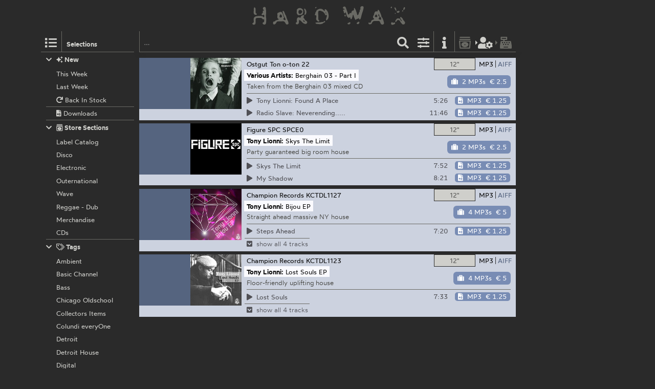

--- FILE ---
content_type: text/html; charset=utf-8
request_url: https://hardwax.com/act/tony-lionni/
body_size: 5115
content:
<!DOCTYPE HTML><html lang="en"><head><meta charset="utf-8"><meta name="referrer" content="same-origin"><meta name="apple-mobile-web-app-capable" content="yes"><meta name="viewport" content="width=device-width"><link rel="shortcut icon" href="/favicon.png"><link rel="apple-touch-icon" href="/apple-touch-icon.png"><meta name="robots" content="index,follow"><meta name="author" content="Hard Wax mail@hardwax.com"><link rel="me" href="https://mastodon.social/@hardwax"><title>Tony Lionni - Hard Wax</title><meta name="keywords" content="hardwax, mail order, recordstore, distribution, vinyl, records, techno, house, reggae, dub, minimal, dubstep, grime, electro, music"><meta name="description" content="Hard Wax is one of the world&#39;s leading shops for cutting-edge electronic dance music, such as techno, house, dub and bass music."><link rel="alternate" type="application/atom+xml" title="Hard Wax - Tony Lionni (Atom feed)" href="https://hardwax.com/feeds/act/tony-lionni.atom"><link rel="alternate" type="application/feed+json" title="Hard Wax - Tony Lionni (Json feed)" href="https://hardwax.com/feeds/act/tony-lionni.json"><link rel="alternate" type="application/rss+xml" title="Hard Wax - Tony Lionni (RSS feed)" href="https://hardwax.com/feeds/act/tony-lionni.rss"><link rel="stylesheet" href="/s/main.8da786541893.css" type="text/css"><link rel="stylesheet" href="/ua.css" type="text/css"><script src="/boot.js" defer></script></head><body><div id="na"></div><div id="tt"><nav id="ts"><a id="tu" class="tu" href="/"><h1 id="hq"><img id="lg" alt="HARD WAX" src="/s/hard_wax_logo.cd635ccc559d.svg"></h1></a></nav></div><div id="ml"><nav id="mj"><ul id="lh"><li id="ls" class="lj"><a id="mg" class="lv lq mg" href="#selections" title="Selections"><span class="hr kj"></span></a><h5 id="lt">Selections</h5></li><li id="lr" class="lj"><a id="mf" class="lv lq mf" href="#selections" title="Selections"><span class="hr kj"></span></a></li><li id="lm" class="lj"><form id="li" action="/"><input id="find" name="find" type="search" placeholder="…"><button id="ly" class="lv" type="submit" title="Find"><span class="hr ja"></span></button></form></li><li id="lp" class="lj"><a id="mc" class="lv mc fq" href="#options" title="Listing options"><span class="hr jj"></span></a></li><li id="ln" class="lj"><a id="ma" class="lv ma" href="/info/" title="Information"><span class="hr jf"></span></a></li><li id="lk" class="lj"><a id="lw" class="lv lw fq" href="/basket/" title="Basket"><span class="hr ib"></span></a></li><li id="lu" class="lj"><a id="mi" class="lv mi fq tw" href="/my-details/" title="My Details"><span class="hr kv"></span></a></li><li id="ll" class="lj"><a id="lx" class="lv lx fq tw" href="/checkout/" title="Checkout"><span class="hr ii"></span></a></li><li id="lo" class="lj"></li></ul></nav></div><div id="ac"><main id="ab" class="ab fu"><div id="gg"><nav id="ge"></nav></div><div class="co cq"><ul id="cq" class="co cq"><li id="idx-PageNumber 0-PageNumber 0-PageNumber 0" class="idx-PageNumber 0"><article class="co cq pw"><div class="ps pv" id="record-58495"><div class="py fo"><div class="ae"><a href="/58495/various-artists/berghain-03-part-1/?focus=only_vinyl" class="an"><img class="aj" alt src="https://media.hardwax.com/images/58495x.jpg"><img class="aj" alt src="https://media.hardwax.com/images/58495a.jpg"></a></div><nav class="rl"><ul class="fo"><li class="rk"><span class="qz rj rb"><span class="rf">12&quot;</span></span></li><li class="rk"><a class="qz rd rg" href="/58495/various-artists/berghain-03-part-1/?focus=download" title="Show Downloads"><span class="rh">MP3</span><span class="rc">AIFF</span></a></li></ul></nav><div id="item-58495" class="pz qn qf"><span class="qp"><span class="hr kt"></span>  out of stock</span><a class="wt" href="#notify/58495" title="notify me when/if back in stock"><span class="hr wq"></span></a></div><div class="qu"><div class="qv"><a class title="Ostgut Ton" href="/label/ostgut-ton/">Ostgut Ton</a> <a title="Various Artists: Berghain 03 Part 1" href="/58495/various-artists/berghain-03-part-1/">022</a></div><div class="qx"><a class title="Label Catalog" href="/section/labels/">Label Catalog</a></div></div><h2 class="rm"><span class="ro"><a class="rn" title="Various Artists" href="/act/various-artists/">Various Artists:</a></span> <span class="ro"><span class="rp">Berghain 03 Part 1</span></span></h2><p class="qt">Taken from the Berghain 03 mixed CD</p><ul class="sc"><li class="rq" id="track-58495_A1"><a class="sa" href="https://media.hardwax.com/audio/58495_A1.mp3" title="Tony Lionni: Found A Place"><span class="ry"><span class="hr jq rz"></span> Tony</span> Lionni: Found A Place</a></li><li class="rq" id="track-58495_B1"><a class="sa" href="https://media.hardwax.com/audio/58495_B1.mp3" title="Radio Slave: Neverending..."><span class="ry"><span class="hr jq rz"></span> Radio</span> Slave: Neverending...</a></li></ul></div><div class="pu fo" id="download-58495"><div class="ae"><a href="/58495/various-artists/berghain-03-part-1/?focus=download" class="an"><img class="al" alt src="https://media.hardwax.com/images/58495_01.jpg"></a></div><nav class="rl"><ul class="fo"><li class="rk"><a class="qz rj rg" href="/58495/various-artists/berghain-03-part-1/?focus=only_vinyl" title="Show 12&quot;"><span class="rf">12&quot;</span></a></li><li class="rk"><a class="qz rd rb" href="/58495/various-artists/berghain-03-part-1/?focus=mp3" title="Show MP3s"><span class="rh">MP3</span><span class="rc">AIFF</span></a><a class="qz rd rb" href="/58495/various-artists/berghain-03-part-1/?focus=aiff" title="Show AIFFs"><span class="rh">MP3</span><span class="rc">AIFF</span></a></li></ul></nav><div id="item-58495-aiff" class="pz qn qf qi qe"><a class="qa qe" href="#add/58495-aiff" title="add “Various Artists: Berghain 03 - Part I” (2 AIFFs) to your order"><span class="hr is qm"></span><span class="ql">2 AIFFs</span> <span class="qq tv">€ 3.5</span></a></div><div id="item-58495-mp3" class="pz qn qf qi qo"><a class="qa qo" href="#add/58495-mp3" title="add “Various Artists: Berghain 03 - Part I” (2 MP3s) to your order"><span class="hr is qm"></span><span class="ql">2 MP3s</span> <span class="qq tv">€ 2.5</span></a></div><div class="qu"><div class="qv"><a class title="Ostgut Ton" href="/label/ostgut-ton/">Ostgut Ton</a> <a title="Various Artists: Berghain 03 - Part I" href="/58495/various-artists/berghain-03-part-1/">o-ton 22</a></div></div><h2 class="rm"><span class="ro"><a class="rn" title="Various Artists" href="/act/various-artists/">Various Artists:</a></span> <span class="ro"><span class="rp">Berghain 03 - Part I</span></span></h2><p class="qt">Taken from the Berghain 03 mixed CD</p><table class="sd"><tr class="sb"><td class="rw rs" id="track-58495_01_clip"><a class="sa" href="https://media.hardwax.com/audio/58495_01_clip.mp3" title="Tony Lionni: Found A Place"><span class="ry"><span class="hr jq rz"></span></span> <span>Tony Lionni: Found A Place</span></a></td><td class="rw rx">5:26</td><td class="rw rv"><span id="item-58495_01-aiff" class="pz qn qk"><a class="qa qe" href="#add/58495_01-aiff" title="add “Tony Lionni: Found A Place” (AIFF) to your order"><span class="hr iu qm"></span><span class="ql">AIFF</span> <span class="qq tv">€ 1.75</span></a></span><span id="item-58495_01-mp3" class="pz qn qk"><a class="qa qo" href="#add/58495_01-mp3" title="add “Tony Lionni: Found A Place” (MP3) to your order"><span class="hr iu qm"></span><span class="ql">MP3</span> <span class="qq tv">€ 1.25</span></a></span></td></tr><tr class="sb"><td class="rw rs" id="track-58495_02_clip"><a class="sa" href="https://media.hardwax.com/audio/58495_02_clip.mp3" title="Radio Slave: Neverending....."><span class="ry"><span class="hr jq rz"></span></span> <span>Radio Slave: Neverending.....</span></a></td><td class="rw rx">11:46</td><td class="rw rv"><span id="item-58495_02-aiff" class="pz qn qk"><a class="qa qe" href="#add/58495_02-aiff" title="add “Radio Slave: Neverending.....” (AIFF) to your order"><span class="hr iu qm"></span><span class="ql">AIFF</span> <span class="qq tv">€ 1.75</span></a></span><span id="item-58495_02-mp3" class="pz qn qk"><a class="qa qo" href="#add/58495_02-mp3" title="add “Radio Slave: Neverending.....” (MP3) to your order"><span class="hr iu qm"></span><span class="ql">MP3</span> <span class="qq tv">€ 1.25</span></a></span></td></tr></table></div></div></article></li><li id="idx-PageNumber 0-PageNumber 1-PageNumber 1" class="idx-PageNumber 0"><article class="co cq pw"><div class="ps pv" id="record-60048"><div class="py fo"><div class="ae"><a href="/60048/tony-lionni/skys-the-limit/?focus=only_vinyl" class="an"><img class="aj" alt src="https://media.hardwax.com/images/60048x.jpg"><img class="aj" alt src="https://media.hardwax.com/images/60048a.jpg"></a></div><nav class="rl"><ul class="fo"><li class="rk"><span class="qz rj rb"><span class="rf">12&quot;</span></span></li><li class="rk"><a class="qz rd rg" href="/60048/tony-lionni/skys-the-limit/?focus=download" title="Show Downloads"><span class="rh">MP3</span><span class="rc">AIFF</span></a></li></ul></nav><div id="item-60048" class="pz qn qf"><span class="qp"><span class="hr kt"></span>  out of stock</span><a class="wt" href="#notify/60048" title="notify me when/if back in stock"><span class="hr wq"></span></a></div><div class="qu"><div class="qv"><a class title="Figure" href="/label/figure/">Figure</a> <a title="Tony Lionni: Skys The Limit" href="/60048/tony-lionni/skys-the-limit/">SPC E</a></div><div class="qx"><a class title="Label Catalog" href="/section/labels/">Label Catalog</a></div></div><h2 class="rm"><span class="ro"><a class="rn" title="Tony Lionni" href="/act/tony-lionni/">Tony Lionni:</a></span> <span class="ro"><span class="rp">Skys The Limit</span></span></h2><p class="qt">Party guaranteed big room house</p><ul class="sc"><li class="rq" id="track-60048_A1"><a class="sa" href="https://media.hardwax.com/audio/60048_A1.mp3" title="Tony Lionni: Skys The Limit"><span class="ry"><span class="hr jq rz"></span> Skys</span> The Limit</a></li><li class="rq" id="track-60048_B1"><a class="sa" href="https://media.hardwax.com/audio/60048_B1.mp3" title="Tony Lionni: My Shadow"><span class="ry"><span class="hr jq rz"></span> My</span> Shadow</a></li></ul></div><div class="pu fo" id="download-60048"><div class="ae"><a href="/60048/tony-lionni/skys-the-limit/?focus=download" class="an"><img class="al" alt src="https://media.hardwax.com/images/60048_01.jpg"></a></div><nav class="rl"><ul class="fo"><li class="rk"><a class="qz rj rg" href="/60048/tony-lionni/skys-the-limit/?focus=only_vinyl" title="Show 12&quot;"><span class="rf">12&quot;</span></a></li><li class="rk"><a class="qz rd rb" href="/60048/tony-lionni/skys-the-limit/?focus=mp3" title="Show MP3s"><span class="rh">MP3</span><span class="rc">AIFF</span></a><a class="qz rd rb" href="/60048/tony-lionni/skys-the-limit/?focus=aiff" title="Show AIFFs"><span class="rh">MP3</span><span class="rc">AIFF</span></a></li></ul></nav><div id="item-60048-aiff" class="pz qn qf qi qe"><a class="qa qe" href="#add/60048-aiff" title="add “Tony Lionni: Skys The Limit” (2 AIFFs) to your order"><span class="hr is qm"></span><span class="ql">2 AIFFs</span> <span class="qq tv">€ 3.5</span></a></div><div id="item-60048-mp3" class="pz qn qf qi qo"><a class="qa qo" href="#add/60048-mp3" title="add “Tony Lionni: Skys The Limit” (2 MP3s) to your order"><span class="hr is qm"></span><span class="ql">2 MP3s</span> <span class="qq tv">€ 2.5</span></a></div><div class="qu"><div class="qv"><a class title="Figure SPC" href="/label/figure-spc/">Figure SPC</a> <a title="Tony Lionni: Skys The Limit" href="/60048/tony-lionni/skys-the-limit/">SPCE0</a></div></div><h2 class="rm"><span class="ro"><a class="rn" title="Tony Lionni" href="/act/tony-lionni/">Tony Lionni:</a></span> <span class="ro"><span class="rp">Skys The Limit</span></span></h2><p class="qt">Party guaranteed big room house</p><table class="sd"><tr class="sb"><td class="rw rs" id="track-60048_01_clip"><a class="sa" href="https://media.hardwax.com/audio/60048_01_clip.mp3" title="Tony Lionni: Skys The Limit"><span class="ry"><span class="hr jq rz"></span></span> <span>Skys The Limit</span></a></td><td class="rw rx">7:52</td><td class="rw rv"><span id="item-60048_01-aiff" class="pz qn qk"><a class="qa qe" href="#add/60048_01-aiff" title="add “Tony Lionni: Skys The Limit” (AIFF) to your order"><span class="hr iu qm"></span><span class="ql">AIFF</span> <span class="qq tv">€ 1.75</span></a></span><span id="item-60048_01-mp3" class="pz qn qk"><a class="qa qo" href="#add/60048_01-mp3" title="add “Tony Lionni: Skys The Limit” (MP3) to your order"><span class="hr iu qm"></span><span class="ql">MP3</span> <span class="qq tv">€ 1.25</span></a></span></td></tr><tr class="sb"><td class="rw rs" id="track-60048_02_clip"><a class="sa" href="https://media.hardwax.com/audio/60048_02_clip.mp3" title="Tony Lionni: My Shadow"><span class="ry"><span class="hr jq rz"></span></span> <span>My Shadow</span></a></td><td class="rw rx">8:21</td><td class="rw rv"><span id="item-60048_02-aiff" class="pz qn qk"><a class="qa qe" href="#add/60048_02-aiff" title="add “Tony Lionni: My Shadow” (AIFF) to your order"><span class="hr iu qm"></span><span class="ql">AIFF</span> <span class="qq tv">€ 1.75</span></a></span><span id="item-60048_02-mp3" class="pz qn qk"><a class="qa qo" href="#add/60048_02-mp3" title="add “Tony Lionni: My Shadow” (MP3) to your order"><span class="hr iu qm"></span><span class="ql">MP3</span> <span class="qq tv">€ 1.25</span></a></span></td></tr></table></div></div></article></li><li id="idx-PageNumber 0-PageNumber 2-PageNumber 2" class="idx-PageNumber 0"><article class="co cq pw"><div class="ps pv" id="record-64829"><div class="py fo"><div class="ae"><a href="/64829/tony-lionni/bijou-ep/?focus=only_vinyl" class="an"><img class="aj" alt src="https://media.hardwax.com/images/64829a.jpg"><img class="aj" alt src="https://media.hardwax.com/images/64829b.jpg"></a></div><nav class="rl"><ul class="fo"><li class="rk"><span class="qz rj rb"><span class="rf">12&quot;</span></span></li><li class="rk"><a class="qz rd rg" href="/64829/tony-lionni/bijou-ep/?focus=download" title="Show Downloads"><span class="rh">MP3</span><span class="rc">AIFF</span></a></li></ul></nav><div id="item-64829" class="pz qn qf"><span class="qp"><span class="hr kt"></span>  out of stock</span><a class="wt" href="#notify/64829" title="notify me when/if back in stock"><span class="hr wq"></span></a></div><div class="qu"><div class="qv"><a class title="Madhouse" href="/label/madhouse/">Madhouse</a> <a title="Tony Lionni: Bijou EP" href="/64829/tony-lionni/bijou-ep/">KCT 1127</a></div><div class="qx"><a class title="Label Catalog" href="/section/labels/">Label Catalog</a></div></div><h2 class="rm"><span class="ro"><a class="rn" title="Tony Lionni" href="/act/tony-lionni/">Tony Lionni:</a></span> <span class="ro"><span class="rp">Bijou EP</span></span></h2><p class="qt">Straight ahead massive NY house</p><ul class="sc"><li class="rq" id="track-64829_A1"><a class="sa" href="https://media.hardwax.com/audio/64829_A1.mp3" title="Tony Lionni: Steps Ahead"><span class="ry"><span class="hr jq rz"></span> Steps</span> Ahead</a></li><li class="rq" id="track-64829_A2"><a class="sa" href="https://media.hardwax.com/audio/64829_A2.mp3" title="Tony Lionni: Bijou"><span class="ry"><span class="hr jq rz"></span> Bijou</span> </a></li><li class="rq" id="track-64829_B1"><a class="sa" href="https://media.hardwax.com/audio/64829_B1.mp3" title="Tony Lionni: Hypnotize"><span class="ry"><span class="hr jq rz"></span> Hypnotize</span> </a></li><li class="rq" id="track-64829_B2"><a class="sa" href="https://media.hardwax.com/audio/64829_B2.mp3" title="Tony Lionni: Rumours"><span class="ry"><span class="hr jq rz"></span> Rumours</span> </a></li></ul></div><div class="pu fo" id="download-64829"><div class="ae"><a href="/64829/tony-lionni/bijou-ep/?focus=download" class="an"><img class="al" alt src="https://media.hardwax.com/images/64829_01.jpg"></a></div><nav class="rl"><ul class="fo"><li class="rk"><a class="qz rj rg" href="/64829/tony-lionni/bijou-ep/?focus=only_vinyl" title="Show 12&quot;"><span class="rf">12&quot;</span></a></li><li class="rk"><a class="qz rd rb" href="/64829/tony-lionni/bijou-ep/?focus=mp3" title="Show MP3s"><span class="rh">MP3</span><span class="rc">AIFF</span></a><a class="qz rd rb" href="/64829/tony-lionni/bijou-ep/?focus=aiff" title="Show AIFFs"><span class="rh">MP3</span><span class="rc">AIFF</span></a></li></ul></nav><div id="item-64829-aiff" class="pz qn qf qi qe"><a class="qa qe" href="#add/64829-aiff" title="add “Tony Lionni: Bijou EP” (4 AIFFs) to your order"><span class="hr is qm"></span><span class="ql">4 AIFFs</span> <span class="qq tv">€ 7</span></a></div><div id="item-64829-mp3" class="pz qn qf qi qo"><a class="qa qo" href="#add/64829-mp3" title="add “Tony Lionni: Bijou EP” (4 MP3s) to your order"><span class="hr is qm"></span><span class="ql">4 MP3s</span> <span class="qq tv">€ 5</span></a></div><div class="qu"><div class="qv"><a class title="Champion Records" href="/label/champion-records/">Champion Records</a> <a title="Tony Lionni: Bijou EP" href="/64829/tony-lionni/bijou-ep/">KCTDL1127</a></div></div><h2 class="rm"><span class="ro"><a class="rn" title="Tony Lionni" href="/act/tony-lionni/">Tony Lionni:</a></span> <span class="ro"><span class="rp">Bijou EP</span></span></h2><p class="qt">Straight ahead massive NY house</p><table class="sd"><tr class="sb"><td class="rw rs" id="track-64829_01_clip"><a class="sa" href="https://media.hardwax.com/audio/64829_01_clip.mp3" title="Tony Lionni: Steps Ahead"><span class="ry"><span class="hr jq rz"></span></span> <span>Steps Ahead</span></a></td><td class="rw rx">7:20</td><td class="rw rv"><span id="item-64829_01-aiff" class="pz qn qk"><a class="qa qe" href="#add/64829_01-aiff" title="add “Tony Lionni: Steps Ahead” (AIFF) to your order"><span class="hr iu qm"></span><span class="ql">AIFF</span> <span class="qq tv">€ 1.75</span></a></span><span id="item-64829_01-mp3" class="pz qn qk"><a class="qa qo" href="#add/64829_01-mp3" title="add “Tony Lionni: Steps Ahead” (MP3) to your order"><span class="hr iu qm"></span><span class="ql">MP3</span> <span class="qq tv">€ 1.25</span></a></span></td></tr><tr class="sb ru"><td class="rw rs" colspan="3"><a class="ru" href="/64829/tony-lionni/bijou-ep/#show-all"><span class="ry"><span class="hr kh rz"></span></span> <span>show all 4 tracks</span></a></td></tr><tr class="sb rt"><td class="rw rs" id="track-64829_02_clip"><a class="sa" href="https://media.hardwax.com/audio/64829_02_clip.mp3" title="Tony Lionni: Bijou"><span class="ry"><span class="hr jq rz"></span></span> <span>Bijou</span></a></td><td class="rw rx">7:47</td><td class="rw rv"><span id="item-64829_02-aiff" class="pz qn qk"><a class="qa qe" href="#add/64829_02-aiff" title="add “Tony Lionni: Bijou” (AIFF) to your order"><span class="hr iu qm"></span><span class="ql">AIFF</span> <span class="qq tv">€ 1.75</span></a></span><span id="item-64829_02-mp3" class="pz qn qk"><a class="qa qo" href="#add/64829_02-mp3" title="add “Tony Lionni: Bijou” (MP3) to your order"><span class="hr iu qm"></span><span class="ql">MP3</span> <span class="qq tv">€ 1.25</span></a></span></td></tr><tr class="sb rt"><td class="rw rs" id="track-64829_03_clip"><a class="sa" href="https://media.hardwax.com/audio/64829_03_clip.mp3" title="Tony Lionni: Hypnotize"><span class="ry"><span class="hr jq rz"></span></span> <span>Hypnotize</span></a></td><td class="rw rx">7:31</td><td class="rw rv"><span id="item-64829_03-aiff" class="pz qn qk"><a class="qa qe" href="#add/64829_03-aiff" title="add “Tony Lionni: Hypnotize” (AIFF) to your order"><span class="hr iu qm"></span><span class="ql">AIFF</span> <span class="qq tv">€ 1.75</span></a></span><span id="item-64829_03-mp3" class="pz qn qk"><a class="qa qo" href="#add/64829_03-mp3" title="add “Tony Lionni: Hypnotize” (MP3) to your order"><span class="hr iu qm"></span><span class="ql">MP3</span> <span class="qq tv">€ 1.25</span></a></span></td></tr><tr class="sb rt"><td class="rw rs" id="track-64829_04_clip"><a class="sa" href="https://media.hardwax.com/audio/64829_04_clip.mp3" title="Tony Lionni: Rumours"><span class="ry"><span class="hr jq rz"></span></span> <span>Rumours</span></a></td><td class="rw rx">7:20</td><td class="rw rv"><span id="item-64829_04-aiff" class="pz qn qk"><a class="qa qe" href="#add/64829_04-aiff" title="add “Tony Lionni: Rumours” (AIFF) to your order"><span class="hr iu qm"></span><span class="ql">AIFF</span> <span class="qq tv">€ 1.75</span></a></span><span id="item-64829_04-mp3" class="pz qn qk"><a class="qa qo" href="#add/64829_04-mp3" title="add “Tony Lionni: Rumours” (MP3) to your order"><span class="hr iu qm"></span><span class="ql">MP3</span> <span class="qq tv">€ 1.25</span></a></span></td></tr><tr class="sb rr"><td class="rw rs" colspan="3"><a class="rr" href="/64829/tony-lionni/bijou-ep/#collapse"><span class="ry"><span class="hr in rz"></span></span> <span>collapse</span></a></td></tr></table></div></div></article></li><li id="idx-PageNumber 0-PageNumber 3-PageNumber 3" class="idx-PageNumber 0"><article class="co cq pw"><div class="ps pv" id="record-63610"><div class="py fo"><div class="ae"><a href="/63610/tony-lionni/lost-souls-ep/?focus=only_vinyl" class="an"><img class="aj" alt src="https://media.hardwax.com/images/63610a.jpg"><img class="aj" alt src="https://media.hardwax.com/images/63610b.jpg"></a></div><nav class="rl"><ul class="fo"><li class="rk"><span class="qz rj rb"><span class="rf">12&quot;</span></span></li><li class="rk"><a class="qz rd rg" href="/63610/tony-lionni/lost-souls-ep/?focus=download" title="Show Downloads"><span class="rh">MP3</span><span class="rc">AIFF</span></a></li></ul></nav><div id="item-63610" class="pz qn qf"><span class="qp"><span class="hr kt"></span>  out of stock</span><a class="wt" href="#notify/63610" title="notify me when/if back in stock"><span class="hr wq"></span></a></div><div class="qu"><div class="qv"><a class title="Madhouse" href="/label/madhouse/">Madhouse</a> <a title="Tony Lionni: Lost Souls EP" href="/63610/tony-lionni/lost-souls-ep/">KCT 1123</a></div><div class="qx"><a class title="Label Catalog" href="/section/labels/">Label Catalog</a></div></div><h2 class="rm"><span class="ro"><a class="rn" title="Tony Lionni" href="/act/tony-lionni/">Tony Lionni:</a></span> <span class="ro"><span class="rp">Lost Souls EP</span></span></h2><p class="qt">Floor-friendly uplifting house</p><ul class="sc"><li class="rq" id="track-63610_A1"><a class="sa" href="https://media.hardwax.com/audio/63610_A1.mp3" title="Tony Lionni: Lost Souls"><span class="ry"><span class="hr jq rz"></span> Lost</span> Souls</a></li><li class="rq" id="track-63610_A2"><a class="sa" href="https://media.hardwax.com/audio/63610_A2.mp3" title="Tony Lionni: Try My Love"><span class="ry"><span class="hr jq rz"></span> Try</span> My Love</a></li><li class="rq" id="track-63610_B1"><a class="sa" href="https://media.hardwax.com/audio/63610_B1.mp3" title="Tony Lionni: Body &amp; Soul"><span class="ry"><span class="hr jq rz"></span> Body</span> &amp; Soul</a></li><li class="rq" id="track-63610_B2"><a class="sa" href="https://media.hardwax.com/audio/63610_B2.mp3" title="Tony Lionni: Positive Vibration"><span class="ry"><span class="hr jq rz"></span> Positive</span> Vibration</a></li></ul></div><div class="pu fo" id="download-63610"><div class="ae"><a href="/63610/tony-lionni/lost-souls-ep/?focus=download" class="an"><img class="al" alt src="https://media.hardwax.com/images/63610_01.jpg"></a></div><nav class="rl"><ul class="fo"><li class="rk"><a class="qz rj rg" href="/63610/tony-lionni/lost-souls-ep/?focus=only_vinyl" title="Show 12&quot;"><span class="rf">12&quot;</span></a></li><li class="rk"><a class="qz rd rb" href="/63610/tony-lionni/lost-souls-ep/?focus=mp3" title="Show MP3s"><span class="rh">MP3</span><span class="rc">AIFF</span></a><a class="qz rd rb" href="/63610/tony-lionni/lost-souls-ep/?focus=aiff" title="Show AIFFs"><span class="rh">MP3</span><span class="rc">AIFF</span></a></li></ul></nav><div id="item-63610-aiff" class="pz qn qf qi qe"><a class="qa qe" href="#add/63610-aiff" title="add “Tony Lionni: Lost Souls EP” (4 AIFFs) to your order"><span class="hr is qm"></span><span class="ql">4 AIFFs</span> <span class="qq tv">€ 7</span></a></div><div id="item-63610-mp3" class="pz qn qf qi qo"><a class="qa qo" href="#add/63610-mp3" title="add “Tony Lionni: Lost Souls EP” (4 MP3s) to your order"><span class="hr is qm"></span><span class="ql">4 MP3s</span> <span class="qq tv">€ 5</span></a></div><div class="qu"><div class="qv"><a class title="Champion Records" href="/label/champion-records/">Champion Records</a> <a title="Tony Lionni: Lost Souls EP" href="/63610/tony-lionni/lost-souls-ep/">KCTDL1123</a></div></div><h2 class="rm"><span class="ro"><a class="rn" title="Tony Lionni" href="/act/tony-lionni/">Tony Lionni:</a></span> <span class="ro"><span class="rp">Lost Souls EP</span></span></h2><p class="qt">Floor-friendly uplifting house</p><table class="sd"><tr class="sb"><td class="rw rs" id="track-63610_01_clip"><a class="sa" href="https://media.hardwax.com/audio/63610_01_clip.mp3" title="Tony Lionni: Lost Souls"><span class="ry"><span class="hr jq rz"></span></span> <span>Lost Souls</span></a></td><td class="rw rx">7:33</td><td class="rw rv"><span id="item-63610_01-aiff" class="pz qn qk"><a class="qa qe" href="#add/63610_01-aiff" title="add “Tony Lionni: Lost Souls” (AIFF) to your order"><span class="hr iu qm"></span><span class="ql">AIFF</span> <span class="qq tv">€ 1.75</span></a></span><span id="item-63610_01-mp3" class="pz qn qk"><a class="qa qo" href="#add/63610_01-mp3" title="add “Tony Lionni: Lost Souls” (MP3) to your order"><span class="hr iu qm"></span><span class="ql">MP3</span> <span class="qq tv">€ 1.25</span></a></span></td></tr><tr class="sb ru"><td class="rw rs" colspan="3"><a class="ru" href="/63610/tony-lionni/lost-souls-ep/#show-all"><span class="ry"><span class="hr kh rz"></span></span> <span>show all 4 tracks</span></a></td></tr><tr class="sb rt"><td class="rw rs" id="track-63610_02_clip"><a class="sa" href="https://media.hardwax.com/audio/63610_02_clip.mp3" title="Tony Lionni: Try My Love"><span class="ry"><span class="hr jq rz"></span></span> <span>Try My Love</span></a></td><td class="rw rx">7:14</td><td class="rw rv"><span id="item-63610_02-aiff" class="pz qn qk"><a class="qa qe" href="#add/63610_02-aiff" title="add “Tony Lionni: Try My Love” (AIFF) to your order"><span class="hr iu qm"></span><span class="ql">AIFF</span> <span class="qq tv">€ 1.75</span></a></span><span id="item-63610_02-mp3" class="pz qn qk"><a class="qa qo" href="#add/63610_02-mp3" title="add “Tony Lionni: Try My Love” (MP3) to your order"><span class="hr iu qm"></span><span class="ql">MP3</span> <span class="qq tv">€ 1.25</span></a></span></td></tr><tr class="sb rt"><td class="rw rs" id="track-63610_03_clip"><a class="sa" href="https://media.hardwax.com/audio/63610_03_clip.mp3" title="Tony Lionni: Body &amp; Soul"><span class="ry"><span class="hr jq rz"></span></span> <span>Body &amp; Soul</span></a></td><td class="rw rx">7:28</td><td class="rw rv"><span id="item-63610_03-aiff" class="pz qn qk"><a class="qa qe" href="#add/63610_03-aiff" title="add “Tony Lionni: Body &amp; Soul” (AIFF) to your order"><span class="hr iu qm"></span><span class="ql">AIFF</span> <span class="qq tv">€ 1.75</span></a></span><span id="item-63610_03-mp3" class="pz qn qk"><a class="qa qo" href="#add/63610_03-mp3" title="add “Tony Lionni: Body &amp; Soul” (MP3) to your order"><span class="hr iu qm"></span><span class="ql">MP3</span> <span class="qq tv">€ 1.25</span></a></span></td></tr><tr class="sb rt"><td class="rw rs" id="track-63610_04_clip"><a class="sa" href="https://media.hardwax.com/audio/63610_04_clip.mp3" title="Tony Lionni: Positive Vibration"><span class="ry"><span class="hr jq rz"></span></span> <span>Positive Vibration</span></a></td><td class="rw rx">7:33</td><td class="rw rv"><span id="item-63610_04-aiff" class="pz qn qk"><a class="qa qe" href="#add/63610_04-aiff" title="add “Tony Lionni: Positive Vibration” (AIFF) to your order"><span class="hr iu qm"></span><span class="ql">AIFF</span> <span class="qq tv">€ 1.75</span></a></span><span id="item-63610_04-mp3" class="pz qn qk"><a class="qa qo" href="#add/63610_04-mp3" title="add “Tony Lionni: Positive Vibration” (MP3) to your order"><span class="hr iu qm"></span><span class="ql">MP3</span> <span class="qq tv">€ 1.25</span></a></span></td></tr><tr class="sb rr"><td class="rw rs" colspan="3"><a class="rr" href="/63610/tony-lionni/lost-souls-ep/#collapse"><span class="ry"><span class="hr in rz"></span></span> <span>collapse</span></a></td></tr></table></div></div></article></li></ul></div></main></div><div id="tm" class="oj"><div id="oj" class="oj"><nav id="si"><ul id="sf"><li class="sp" id="selection-new"><div class="si"><h6 class="st"><a class="ss" href="#selection-new"><span class="hr ij sr"></span><span class="hr jg"></span>&nbsp;New</a></h6><ul class="sl"><li class="sj"><a class="sm" href="/this-week/"><span class="so">This Week</span></a></li><li class="sj"><a class="sm" href="/last-week/"><span class="so">Last Week</span></a></li><li class="sj"><a class="sm" href="/back-in-stock/"><span class="so"><span class="hr hx"></span>&nbsp;Back In Stock</span></a></li><li class="sj sk"><a class="sm" href="/downloads/"><span class="so"><span class="hr iw"></span>&nbsp;Downloads</span></a></li></ul></div></li><li class="sp" id="selection-sections"><div class="si"><h6 class="st"><a class="ss" href="#selection-sections"><span class="hr ij sr"></span><span class="hr kd"></span>&nbsp;Store Sections</a></h6><ul class="sl"><li class="sj"><a class="sm" href="/section/labels/"><span class="so">Label Catalog</span></a></li><li class="sj"><a class="sm" href="/section/disco/"><span class="so">Disco</span></a></li><li class="sj"><a class="sm" href="/section/electronic/"><span class="so">Electronic</span></a></li><li class="sj"><a class="sm" href="/section/outernational/"><span class="so">Outernational</span></a></li><li class="sj"><a class="sm" href="/section/wave/"><span class="so">Wave</span></a></li><li class="sj"><a class="sm" href="/section/reggae/"><span class="so">Reggae - Dub</span></a></li><li class="sj"><a class="sm" href="/section/merchandise/"><span class="so">Merchandise</span></a></li><li class="sj"><a class="sm" href="/section/cds/"><span class="so">CDs</span></a></li></ul></div></li><li class="sp" id="selection-tags"><div class="si"><h6 class="st"><a class="ss" href="#selection-tags"><span class="hr ij sr"></span><span class="hr ko"></span>&nbsp;Tags</a></h6><ul class="sl"><li class="sj"><a class="sm" href="/ambient/"><span class="so">Ambient</span></a></li><li class="sj"><a class="sm" href="/basic-channel/"><span class="so">Basic Channel</span></a></li><li class="sj"><a class="sm" href="/bass/"><span class="so">Bass</span></a></li><li class="sj"><a class="sm" href="/chicago-oldschool/"><span class="so">Chicago Oldschool</span></a></li><li class="sj"><a class="sm" href="/collectors-items/"><span class="so">Collectors Items</span></a></li><li class="sj"><a class="sm" href="/colundi-everyone/"><span class="so">Colundi everyOne</span></a></li><li class="sj"><a class="sm" href="/detroit/"><span class="so">Detroit</span></a></li><li class="sj"><a class="sm" href="/detroit-house/"><span class="so">Detroit House</span></a></li><li class="sj"><a class="sm" href="/digital/"><span class="so">Digital</span></a></li><li class="sj"><a class="sm" href="/drum-n-bass/"><span class="so">Drum &amp; Bass</span></a></li><li class="sj"><a class="sm" href="/drexciya/"><span class="so">Drexciya</span></a></li><li class="sj"><a class="sm" href="/essentials/"><span class="so">Essentials</span></a></li><li class="sj"><a class="sm" href="/electro/"><span class="so">Electro</span></a></li><li class="sj"><a class="sm" href="/electronica/"><span class="so">Electronica</span></a></li><li class="sj"><a class="sm" href="/exclusives/"><span class="so">Exclusives</span></a></li><li class="sj"><a class="sm" href="/grime/"><span class="so">Grime</span></a></li><li class="sj"><a class="sm" href="/honest-jons/"><span class="so">Honest Jon’s</span></a></li><li class="sj"><a class="sm" href="/house/"><span class="so">House</span></a></li><li class="sj"><a class="sm" href="/irdial-discs/"><span class="so">Irdial Discs</span></a></li><li class="sj"><a class="sm" href="/mego/"><span class="so">Mego</span></a></li><li class="sj"><a class="sm" href="/new-global-styles/"><span class="so">New Global Styles</span></a></li><li class="sj"><a class="sm" href="/reissues/"><span class="so">Reissues</span></a></li><li class="sj"><a class="sm" href="/surgeon/"><span class="so">Surgeon</span></a></li><li class="sj"><a class="sm" href="/techno/"><span class="so">Techno</span></a></li></ul></div></li></ul></nav><nav id="nw"></nav><div id="af"></div><div id="ux"></div></div></div></body></html>